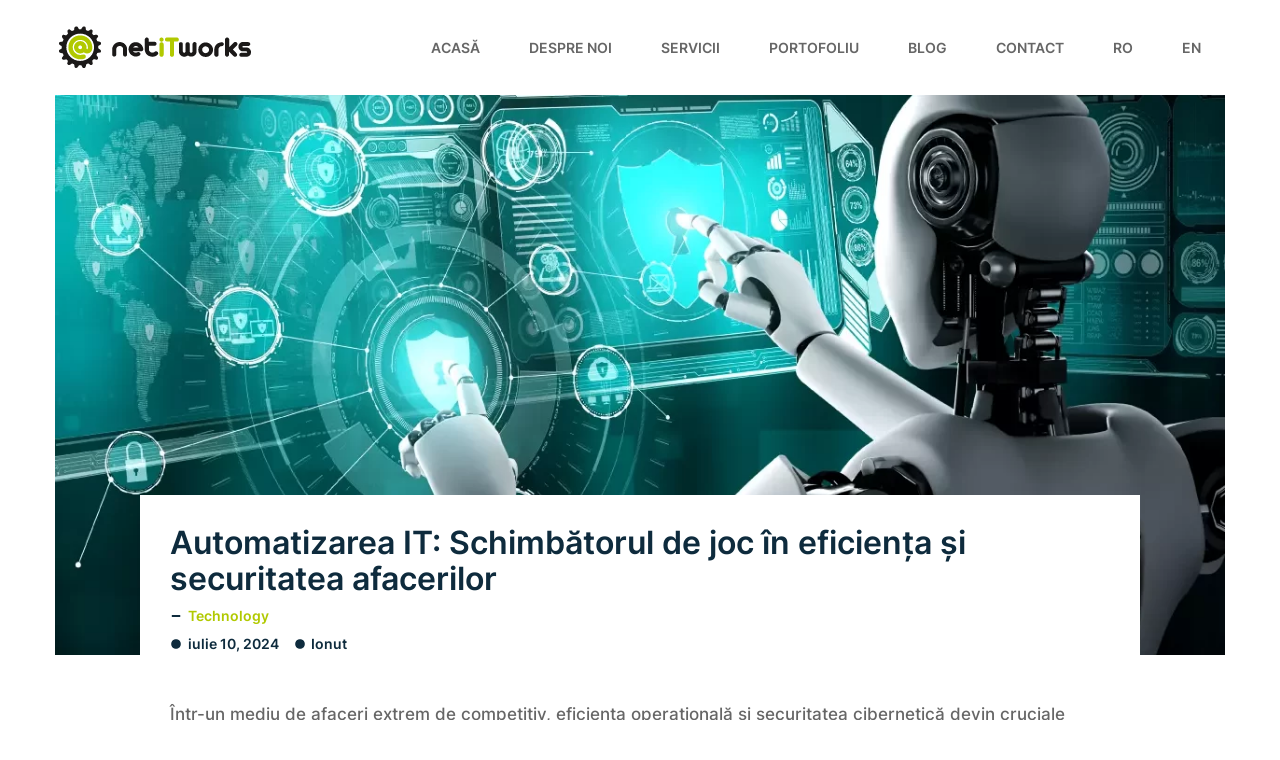

--- FILE ---
content_type: image/svg+xml
request_url: https://netitworks.ro/wp-content/uploads/2021/04/asset_1.svg
body_size: 2670
content:
<svg xmlns="http://www.w3.org/2000/svg" xmlns:xlink="http://www.w3.org/1999/xlink" id="Layer_1" x="0px" y="0px" viewBox="0 0 187.4 42.5" style="enable-background:new 0 0 187.4 42.5;" xml:space="preserve">
<style type="text/css">
	.st0{fill-rule:evenodd;clip-rule:evenodd;fill:#1B1918;}
	.st1{fill-rule:evenodd;clip-rule:evenodd;fill:#B1C900;}
</style>
<g>
	<g>
		<path class="st0" d="M18.1,3C18,3.6,18.2,4,17.7,5c-0.6,0.2-1.2,0.5-1.7,0.7c-0.8,0-2.2-1.8-2.8-1.6c-2.4,0.6-1.3,2.6-1.1,4.3    c-0.5,0.4-0.9,0.9-1.3,1.3C10,10.1,8,9,7.4,9.4c-2,1.5-0.5,2.6,0.6,4.4c-0.3,0.6-0.5,1.2-0.7,1.8c-0.6,0.4-2.8,0.3-3.2,0.8    c-1.3,1.9,0.4,2.5,2.2,3.9v1.9c-0.6,0.8-2.5,1.3-2.6,2c-0.3,2.6,1.7,2.2,3.6,2.9c0.2,0.6,0.5,1.2,0.7,1.7    c-0.1,0.7-1.8,2.2-1.6,2.8c0.6,2.4,2.5,1.2,4.3,1.1c0.4,0.5,0.9,0.9,1.3,1.3c0.1,0.7-0.8,2.7-0.4,3.2c1.5,2,2.7,0.3,4.4-0.6    c0.6,0.3,1.2,0.5,1.8,0.7c0.5,0.6,0.3,2.8,0.8,3.2c2.1,1.3,2.8-0.8,3.9-2.2h1.9c0.7,0.4,1.3,2.5,2,2.6c2.6,0.4,2.4-1.7,2.9-3.6    c0.6-0.2,1.2-0.5,1.7-0.7c0.8,0.1,2.2,1.8,2.8,1.6c2.4-0.6,1.2-2.6,1.1-4.3c0.5-0.4,0.9-0.9,1.3-1.3c0.8-0.3,2.7,0.8,3.2,0.4    c2-1.5,0.3-2.8-0.6-4.4c0.3-0.6,0.5-1.2,0.7-1.8c0.6-0.6,2.8-0.3,3.2-0.8c1.3-2.1-0.8-2.6-2.2-3.9v-1.9c0.5-0.9,2.5-1.3,2.6-2    c0.3-2.6-1.6-2.2-3.6-2.9c-0.2-0.6-0.5-1.2-0.7-1.7c0.2-1.1,1.8-2.2,1.6-2.8c-0.6-2.4-2.5-1.4-4.3-1.1c-0.4-0.5-0.9-0.9-1.3-1.3    c-0.1-1,0.8-2.7,0.4-3.2C34,3.1,32.7,5,31,5.7c-0.6-0.3-1.2-0.5-1.8-0.7c-0.6-0.9-0.3-2.8-0.8-3.2c-2.1-1.3-2.9,0.5-3.9,2.2h-1.9    c-0.7-0.6-1.3-2.5-2-2.6C19.5,1.3,18.2,1.7,18.1,3L18.1,3z M23.6,8.2c-7.2,0-13,5.8-13,13c0,7.2,5.8,13,13,13c7.2,0,13-5.8,13-13    C36.6,14.1,30.8,8.2,23.6,8.2L23.6,8.2z M23.6,8.2"></path>
		<path class="st1" d="M23.6,9.9c4.6,0,8.6,2.7,10.4,6.9c0.8,1.9,1.3,5.1,0.6,7.1c-0.6,2-2.5,3.2-4.5,3.2c-1.1,0-2.2-0.4-3-1.1    c-1,0.7-2.2,1.1-3.4,1.1c-3.2,0-5.9-2.7-5.9-5.9c0-3.3,2.6-5.9,5.9-5.9c2.6,0,4.8,1.7,5.6,4.2c0.4,1.3,0.2,1.7,0.2,2.9    c0,0.6,0.6,0.8,1,0.5c0.1-0.1,0.2-0.2,0.2-0.3c0.1-0.4,0.1-0.8,0.1-1.3c0-3.9-3.2-7.1-7.1-7.1c-4,0-7.1,3.1-7.1,7.1    c0,2.9,1.7,5.4,4.4,6.6c0.9,0.4,1.8,0.6,2.8,0.6c1.2,0,2.1-0.5,3-0.5c2.3,0,2.9,3.2,0.6,4.1c-1.2,0.4-2.4,0.6-3.6,0.6    c-6.2,0-11.3-5-11.3-11.3C12.3,15,17.4,9.9,23.6,9.9L23.6,9.9z M23.6,19.5c-1,0-1.8,0.8-1.8,1.7c0,1,0.8,1.8,1.8,1.8    c1,0,1.7-0.8,1.7-1.8C25.4,20.3,24.6,19.5,23.6,19.5L23.6,19.5z M23.6,19.5"></path>
	</g>
	<g>
		<path class="st0" d="M181.2,16.3c0.5,0,0.9,0.2,1.3,0.6c0.3,0.4,0.5,0.8,0.5,1.2c0,0.5-0.2,0.9-0.6,1.3c-0.4,0.4-0.8,0.6-1.2,0.6    h-4.9c-0.2,0-0.4,0.1-0.5,0.2c-0.1,0.1-0.2,0.3-0.2,0.5c0,0.2,0.1,0.4,0.2,0.5c0.1,0.1,0.3,0.2,0.5,0.2h3.2c0.6,0,1.1,0.1,1.7,0.4    c0.5,0.2,0.9,0.6,1.3,1c0.4,0.4,0.7,0.9,0.9,1.4c0.2,0.5,0.3,1.1,0.3,1.6c0,0.7-0.1,1.3-0.3,1.8c-0.2,0.5-0.5,1-0.9,1.4    c-0.4,0.4-0.9,0.7-1.4,0.9c-0.6,0.2-1.2,0.3-1.8,0.3h-4.8c-0.5,0-0.9-0.2-1.3-0.5c-0.3-0.3-0.5-0.8-0.5-1.3c0-0.5,0.2-0.9,0.5-1.3    c0.3-0.4,0.8-0.6,1.3-0.6h4.8c0.5,0,0.8-0.2,0.8-0.7c0-0.4-0.3-0.7-0.8-0.7H176c-0.6,0-1.1-0.1-1.6-0.4c-0.5-0.2-0.9-0.6-1.3-1    c-0.4-0.4-0.7-0.9-0.9-1.4c-0.2-0.5-0.3-1.1-0.3-1.7c0-0.6,0.1-1.1,0.3-1.7c0.2-0.5,0.5-1,0.9-1.4c0.4-0.4,0.8-0.7,1.3-1    c0.5-0.2,1.1-0.4,1.7-0.4H181.2z M170.1,26.9c0.4,0.4,0.6,0.8,0.6,1.4c0,0.5-0.2,1-0.6,1.4c-0.4,0.3-0.8,0.5-1.3,0.6    c-0.5,0-1-0.2-1.4-0.6l-4.3-4.3v2.9c0,0.5-0.2,0.9-0.6,1.3c-0.4,0.4-0.8,0.6-1.3,0.6c-0.5,0-0.9-0.2-1.3-0.6    c-0.4-0.4-0.6-0.8-0.6-1.4V13.8c0-0.5,0.2-0.9,0.6-1.3c0.4-0.4,0.8-0.6,1.4-0.6c0.5,0,1,0.2,1.4,0.6c0.4,0.4,0.6,0.8,0.6,1.4V21    l4.3-4.3c0.4-0.4,0.8-0.6,1.4-0.6c0.5,0,1,0.2,1.4,0.6c0.4,0.4,0.6,0.8,0.6,1.4c0,0.5-0.2,1-0.6,1.4l-3.8,3.8L170.1,26.9z     M151.2,30.2c-0.5,0-0.9-0.2-1.3-0.5c-0.3-0.3-0.5-0.8-0.6-1.3v-5.3c0-0.9,0.2-1.8,0.6-2.6c0.4-0.8,0.9-1.5,1.5-2.1    c0.6-0.6,1.3-1.1,2.2-1.4c0.8-0.4,1.7-0.5,2.7-0.6c0.5,0,1,0.2,1.3,0.5c0.4,0.4,0.6,0.8,0.6,1.3c0,0.5-0.2,0.9-0.5,1.3    c-0.4,0.4-0.8,0.5-1.3,0.6c-0.4,0-0.8,0.1-1.2,0.2c-0.4,0.2-0.7,0.4-1,0.7c-0.3,0.3-0.5,0.6-0.7,1c-0.2,0.4-0.3,0.8-0.3,1.3v5.2    c0,0.5-0.2,0.9-0.6,1.2C152.2,30.1,151.7,30.2,151.2,30.2L151.2,30.2z M141.1,20.3c-0.4,0-0.9,0.1-1.2,0.2c-0.4,0.2-0.7,0.4-1,0.7    c-0.3,0.3-0.5,0.6-0.7,1c-0.2,0.4-0.3,0.8-0.3,1.3c0,0.4,0.1,0.9,0.3,1.3c0.2,0.4,0.4,0.7,0.7,1c0.3,0.3,0.6,0.5,1,0.7    c0.4,0.2,0.8,0.3,1.2,0.3c0.4,0,0.9-0.1,1.3-0.3c0.4-0.2,0.7-0.4,1-0.7c0.3-0.3,0.5-0.6,0.7-1c0.2-0.4,0.3-0.8,0.3-1.3    c0-0.9-0.4-1.6-0.9-2.2C142.8,20.7,142,20.4,141.1,20.3L141.1,20.3z M141.1,16.6c0.9,0,1.8,0.2,2.7,0.5c0.8,0.4,1.6,0.9,2.2,1.5    c0.6,0.6,1.1,1.4,1.5,2.2c0.4,0.8,0.6,1.8,0.6,2.7c0,1-0.2,1.9-0.5,2.7c-0.4,0.8-0.9,1.6-1.5,2.2c-0.6,0.6-1.4,1.1-2.2,1.5    c-0.8,0.4-1.8,0.5-2.7,0.5c-1,0-1.9-0.2-2.7-0.5c-0.8-0.3-1.6-0.8-2.2-1.4c-0.6-0.6-1.1-1.4-1.5-2.2c-0.4-0.8-0.5-1.8-0.5-2.8    c0-1,0.2-1.9,0.5-2.7c0.4-0.8,0.8-1.6,1.5-2.2c0.6-0.6,1.4-1.1,2.2-1.5C139.2,16.8,140.1,16.6,141.1,16.6L141.1,16.6z M121.2,30.2    c-0.7,0-1.4-0.1-2-0.4c-0.6-0.3-1.2-0.6-1.6-1.1c-0.5-0.4-0.8-1-1.1-1.6c-0.3-0.6-0.4-1.2-0.4-1.9v-7.1c0-0.3,0-0.5,0.1-0.7    c0.1-0.2,0.2-0.4,0.4-0.6c0.2-0.2,0.4-0.3,0.6-0.4c0.2-0.1,0.5-0.1,0.7-0.1c0.5,0,0.9,0.2,1.3,0.5c0.4,0.3,0.6,0.7,0.6,1.2v7.1    c0,0.4,0.2,0.7,0.4,0.9c0.3,0.2,0.6,0.4,0.9,0.4c0.3,0,0.6-0.1,0.9-0.4c0.3-0.2,0.4-0.6,0.4-0.9V18c0-0.5,0.2-0.9,0.6-1.2    c0.4-0.3,0.8-0.5,1.3-0.5c0.5,0,1,0.2,1.3,0.5c0.4,0.4,0.6,0.8,0.6,1.3v7c0,0.4,0.1,0.7,0.4,1c0.3,0.2,0.6,0.3,0.9,0.3    c0.4,0,0.7-0.1,1-0.4c0.3-0.3,0.4-0.6,0.4-0.9v-7c0-0.5,0.2-0.9,0.6-1.3c0.4-0.4,0.8-0.6,1.3-0.6c0.5,0,0.9,0.2,1.3,0.5    c0.4,0.3,0.6,0.7,0.6,1.2v7.2c0,0.7-0.1,1.3-0.4,2c-0.3,0.6-0.6,1.1-1.1,1.6c-0.5,0.4-1,0.8-1.6,1c-0.6,0.3-1.3,0.4-1.9,0.4    c-1.2,0-2.3-0.4-3.2-1.1c-0.5,0.4-1,0.7-1.5,0.8C122.4,30.1,121.8,30.2,121.2,30.2L121.2,30.2z M121.2,30.2"></path>
		<path class="st0" d="M86,11.9c0.5,0,1,0.2,1.3,0.6c0.4,0.4,0.6,0.8,0.6,1.4V16h5.5c0.6,0,1,0.2,1.3,0.6c0.3,0.4,0.5,0.8,0.5,1.3    c0,0.5-0.2,0.9-0.6,1.3c-0.4,0.4-0.8,0.6-1.3,0.6H88v3.3c0,0.4,0.1,0.9,0.2,1.2c0.2,0.4,0.4,0.7,0.7,1c0.3,0.3,0.6,0.5,1,0.7    c0.4,0.2,0.8,0.3,1.3,0.3c0.5,0,0.9-0.1,1.3-0.2c0.4-0.1,0.7-0.3,0.9-0.6c0.4-0.3,0.8-0.5,1.3-0.5c0.5,0,0.9,0.2,1.4,0.6    c0.2,0.2,0.3,0.4,0.4,0.6c0.1,0.2,0.1,0.4,0.2,0.7c0,0.2,0,0.5-0.1,0.7c-0.1,0.2-0.2,0.4-0.4,0.6c-0.7,0.7-1.4,1.2-2.2,1.5    c-0.8,0.3-1.7,0.5-2.6,0.5c-1,0-1.9-0.2-2.8-0.5c-0.9-0.3-1.7-0.8-2.3-1.4c-0.7-0.6-1.2-1.4-1.6-2.2c-0.4-0.9-0.6-1.8-0.6-2.9    v-9.4c0-0.5,0.2-0.9,0.6-1.3C85.1,12,85.5,11.9,86,11.9L86,11.9z M78.4,21.4c-0.3-0.4-0.7-0.7-1.1-1c-0.4-0.2-0.9-0.4-1.5-0.4    c-0.6,0-1,0.1-1.5,0.4c-0.4,0.2-0.8,0.6-1.1,1H78.4z M75.8,16.3c0.9,0,1.8,0.2,2.6,0.6c0.8,0.4,1.6,0.9,2.2,1.5    c0.6,0.6,1.2,1.4,1.5,2.2c0.4,0.8,0.6,1.7,0.6,2.6c0,0.5-0.2,0.9-0.6,1.3c-0.4,0.4-0.8,0.6-1.4,0.5h-7.6c0.6,0.9,1.5,1.3,2.6,1.3    c0.3,0,0.6,0,0.8-0.1c0.2-0.1,0.4-0.1,0.6-0.2c0.2-0.1,0.3-0.1,0.5-0.2c0.2-0.1,0.3-0.1,0.6-0.1c0.4,0,0.7,0.1,1,0.3    c0.3,0.2,0.5,0.5,0.7,0.8c0.1,0.3,0.2,0.7,0.1,1c0,0.4-0.2,0.7-0.5,1c-0.5,0.4-1.1,0.7-1.7,0.9c-0.6,0.2-1.3,0.3-2,0.3    c-0.9,0-1.8-0.1-2.6-0.5c-0.8-0.4-1.6-0.9-2.2-1.5c-0.6-0.6-1.2-1.4-1.5-2.3c-0.4-0.9-0.6-1.7-0.6-2.7c0-0.9,0.2-1.8,0.6-2.6    c0.4-0.8,0.9-1.6,1.5-2.2c0.6-0.6,1.4-1.2,2.2-1.5C74,16.5,74.9,16.3,75.8,16.3L75.8,16.3z M60.6,16.2c0.9,0,1.8,0.2,2.6,0.5    c0.8,0.3,1.6,0.8,2.2,1.4c0.6,0.6,1.1,1.3,1.5,2.1c0.4,0.8,0.6,1.7,0.6,2.7v5.3c0,0.5-0.2,0.9-0.5,1.3c-0.4,0.4-0.8,0.6-1.3,0.6    c-0.5,0-1-0.2-1.3-0.5c-0.4-0.3-0.6-0.8-0.6-1.3v-5.2c0-0.4-0.1-0.9-0.2-1.2c-0.2-0.4-0.4-0.7-0.7-1c-0.3-0.3-0.6-0.5-1-0.7    C61.5,20,61,20,60.6,20c-0.4,0-0.8,0.1-1.2,0.2c-0.4,0.2-0.7,0.4-1,0.6c-0.3,0.3-0.5,0.6-0.7,1c-0.2,0.4-0.3,0.8-0.3,1.2v5.2    c0,0.5-0.2,0.9-0.6,1.3c-0.4,0.4-0.8,0.6-1.3,0.6c-0.5,0-0.9-0.2-1.3-0.5c-0.4-0.3-0.6-0.8-0.6-1.3v-5.2c0-1,0.2-1.9,0.6-2.7    c0.4-0.8,0.8-1.6,1.5-2.2c0.6-0.6,1.4-1.1,2.2-1.5C58.7,16.4,59.6,16.2,60.6,16.2L60.6,16.2z M60.6,16.2"></path>
		<path class="st1" d="M114.1,11.9c0.6,0,1,0.2,1.4,0.6c0.4,0.4,0.6,0.8,0.6,1.4c0,0.6-0.2,1-0.6,1.4c-0.4,0.4-0.8,0.5-1.4,0.5h-2.6    v12.5c0,0.6-0.2,1-0.5,1.4c-0.4,0.4-0.8,0.6-1.4,0.6c-0.6,0-1-0.2-1.4-0.6c-0.4-0.4-0.5-0.8-0.5-1.4V15.7H105    c-0.5,0-1-0.2-1.4-0.5c-0.4-0.4-0.6-0.8-0.6-1.4c0-0.5,0.2-1,0.6-1.4c0.4-0.4,0.8-0.6,1.4-0.6H114.1z M114.1,11.9"></path>
		<path class="st1" d="M99.9,16.4c0.5,0,1,0.2,1.3,0.6c0.4,0.4,0.6,0.8,0.6,1.3v10c0,0.5-0.2,1-0.6,1.4c-0.4,0.4-0.8,0.6-1.3,0.6    c-0.6,0-1-0.2-1.4-0.6c-0.4-0.4-0.6-0.8-0.6-1.4v-10c0-0.5,0.2-1,0.6-1.3C98.8,16.5,99.3,16.4,99.9,16.4L99.9,16.4z M99.9,16.4"></path>
		<path class="st1" d="M99.8,11.9c1.1,0,2,0.9,2,2c0,1.1-0.9,2-2,2c-1.1,0-2-0.9-2-2C97.8,12.8,98.7,11.9,99.8,11.9L99.8,11.9z     M99.8,11.9"></path>
	</g>
</g>
</svg>

--- FILE ---
content_type: image/svg+xml
request_url: https://netitworks.ro/wp-content/uploads/2021/04/asset_2.svg
body_size: 2621
content:
<svg xmlns="http://www.w3.org/2000/svg" xmlns:xlink="http://www.w3.org/1999/xlink" id="Layer_1" x="0px" y="0px" viewBox="0 0 187.4 42.5" style="enable-background:new 0 0 187.4 42.5;" xml:space="preserve">
<style type="text/css">
	.st0{opacity:0.75;fill-rule:evenodd;clip-rule:evenodd;fill:#FFFFFF;enable-background:new    ;}
	.st1{fill-rule:evenodd;clip-rule:evenodd;fill:#FFFFFF;}
</style>
<g>
	<path class="st0" d="M18.1,3.1c-0.1,0.6,0.1,1-0.4,2c-0.6,0.2-1.2,0.5-1.7,0.7c-0.8,0-2.2-1.8-2.8-1.6c-2.4,0.6-1.3,2.6-1.1,4.3   c-0.5,0.4-0.9,0.9-1.3,1.3C10,10.2,8,9.1,7.4,9.5c-2,1.5-0.5,2.6,0.6,4.4c-0.3,0.6-0.5,1.2-0.7,1.8c-0.6,0.4-2.8,0.3-3.2,0.8   c-1.3,1.9,0.4,2.5,2.2,3.9v1.9c-0.6,0.8-2.5,1.3-2.6,2c-0.3,2.6,1.7,2.2,3.6,2.9c0.2,0.6,0.5,1.2,0.7,1.7c-0.1,0.7-1.8,2.2-1.6,2.8   c0.6,2.4,2.5,1.2,4.3,1.1c0.4,0.5,0.9,0.9,1.3,1.3c0.1,0.7-0.8,2.7-0.4,3.2c1.5,2,2.7,0.3,4.4-0.6c0.6,0.3,1.2,0.5,1.8,0.7   c0.5,0.6,0.3,2.8,0.8,3.2c2.1,1.3,2.8-0.8,3.9-2.2h1.9c0.7,0.4,1.3,2.5,2,2.6c2.6,0.4,2.4-1.7,2.9-3.6c0.6-0.2,1.2-0.5,1.7-0.7   c0.8,0.1,2.2,1.8,2.8,1.6c2.4-0.6,1.2-2.6,1.1-4.3c0.5-0.4,0.9-0.9,1.3-1.3c0.8-0.3,2.7,0.8,3.2,0.4c2-1.5,0.3-2.8-0.6-4.4   c0.3-0.6,0.5-1.2,0.7-1.8c0.6-0.6,2.8-0.3,3.2-0.8c1.3-2.1-0.8-2.6-2.2-3.9v-1.9c0.5-0.9,2.5-1.3,2.6-2c0.3-2.6-1.6-2.2-3.6-2.9   c-0.2-0.6-0.5-1.2-0.7-1.7c0.2-1.1,1.8-2.2,1.6-2.8c-0.6-2.4-2.5-1.4-4.3-1.1c-0.4-0.5-0.9-0.9-1.3-1.3c-0.1-1,0.8-2.7,0.4-3.2   C34,3.2,32.7,5.1,31,5.8c-0.6-0.3-1.2-0.5-1.8-0.7c-0.6-0.9-0.3-2.8-0.8-3.2c-2.1-1.3-2.9,0.5-3.9,2.2h-1.9c-0.7-0.6-1.3-2.5-2-2.6   C19.5,1.4,18.2,1.8,18.1,3.1L18.1,3.1z M23.6,8.3c-7.2,0-13,5.8-13,13s5.8,13,13,13s13-5.8,13-13C36.6,14.2,30.8,8.3,23.6,8.3   L23.6,8.3z"></path>
	<path class="st1" d="M23.6,10c4.6,0,8.6,2.7,10.4,6.9c0.8,1.9,1.3,5.1,0.6,7.1c-0.6,2-2.5,3.2-4.5,3.2c-1.1,0-2.2-0.4-3-1.1   c-1,0.7-2.2,1.1-3.4,1.1c-3.2,0-5.9-2.7-5.9-5.9c0-3.3,2.6-5.9,5.9-5.9c2.6,0,4.8,1.7,5.6,4.2c0.4,1.3,0.2,1.7,0.2,2.9   c0,0.6,0.6,0.8,1,0.5c0.1-0.1,0.2-0.2,0.2-0.3c0.1-0.4,0.1-0.8,0.1-1.3c0-3.9-3.2-7.1-7.1-7.1c-4,0-7.1,3.1-7.1,7.1   c0,2.9,1.7,5.4,4.4,6.6c0.9,0.4,1.8,0.6,2.8,0.6c1.2,0,2.1-0.5,3-0.5c2.3,0,2.9,3.2,0.6,4.1c-1.2,0.4-2.4,0.6-3.6,0.6   c-6.2,0-11.3-5-11.3-11.3C12.3,15.1,17.4,10,23.6,10L23.6,10z M23.6,19.6c-1,0-1.8,0.8-1.8,1.7c0,1,0.8,1.8,1.8,1.8   s1.7-0.8,1.7-1.8C25.4,20.4,24.6,19.6,23.6,19.6L23.6,19.6z"></path>
	<path class="st0" d="M181.2,16.4c0.5,0,0.9,0.2,1.3,0.6c0.3,0.4,0.5,0.8,0.5,1.2c0,0.5-0.2,0.9-0.6,1.3c-0.4,0.4-0.8,0.6-1.2,0.6   h-4.9c-0.2,0-0.4,0.1-0.5,0.2s-0.2,0.3-0.2,0.5s0.1,0.4,0.2,0.5c0.1,0.1,0.3,0.2,0.5,0.2h3.2c0.6,0,1.1,0.1,1.7,0.4   c0.5,0.2,0.9,0.6,1.3,1c0.4,0.4,0.7,0.9,0.9,1.4s0.3,1.1,0.3,1.6c0,0.7-0.1,1.3-0.3,1.8s-0.5,1-0.9,1.4s-0.9,0.7-1.4,0.9   c-0.6,0.2-1.2,0.3-1.8,0.3h-4.8c-0.5,0-0.9-0.2-1.3-0.5c-0.3-0.3-0.5-0.8-0.5-1.3s0.2-0.9,0.5-1.3s0.8-0.6,1.3-0.6h4.8   c0.5,0,0.8-0.2,0.8-0.7c0-0.4-0.3-0.7-0.8-0.7H176c-0.6,0-1.1-0.1-1.6-0.4c-0.5-0.2-0.9-0.6-1.3-1c-0.4-0.4-0.7-0.9-0.9-1.4   s-0.3-1.1-0.3-1.7s0.1-1.1,0.3-1.7c0.2-0.5,0.5-1,0.9-1.4s0.8-0.7,1.3-1c0.5-0.2,1.1-0.4,1.7-0.4h5.1V16.4z M170.1,27   c0.4,0.4,0.6,0.8,0.6,1.4c0,0.5-0.2,1-0.6,1.4c-0.4,0.3-0.8,0.5-1.3,0.6c-0.5,0-1-0.2-1.4-0.6l-4.3-4.3v2.9c0,0.5-0.2,0.9-0.6,1.3   c-0.4,0.4-0.8,0.6-1.3,0.6s-0.9-0.2-1.3-0.6c-0.4-0.4-0.6-0.8-0.6-1.4V13.9c0-0.5,0.2-0.9,0.6-1.3c0.4-0.4,0.8-0.6,1.4-0.6   c0.5,0,1,0.2,1.4,0.6c0.4,0.4,0.6,0.8,0.6,1.4v7.1l4.3-4.3c0.4-0.4,0.8-0.6,1.4-0.6c0.5,0,1,0.2,1.4,0.6s0.6,0.8,0.6,1.4   c0,0.5-0.2,1-0.6,1.4l-3.8,3.8L170.1,27z M151.2,30.3c-0.5,0-0.9-0.2-1.3-0.5c-0.3-0.3-0.5-0.8-0.6-1.3v-5.3c0-0.9,0.2-1.8,0.6-2.6   c0.4-0.8,0.9-1.5,1.5-2.1s1.3-1.1,2.2-1.4c0.8-0.4,1.7-0.5,2.7-0.6c0.5,0,1,0.2,1.3,0.5c0.4,0.4,0.6,0.8,0.6,1.3s-0.2,0.9-0.5,1.3   c-0.4,0.4-0.8,0.5-1.3,0.6c-0.4,0-0.8,0.1-1.2,0.2c-0.4,0.2-0.7,0.4-1,0.7c-0.3,0.3-0.5,0.6-0.7,1s-0.3,0.8-0.3,1.3v5.2   c0,0.5-0.2,0.9-0.6,1.2C152.2,30.2,151.7,30.3,151.2,30.3L151.2,30.3z M141.1,20.4c-0.4,0-0.9,0.1-1.2,0.2c-0.4,0.2-0.7,0.4-1,0.7   c-0.3,0.3-0.5,0.6-0.7,1s-0.3,0.8-0.3,1.3c0,0.4,0.1,0.9,0.3,1.3s0.4,0.7,0.7,1s0.6,0.5,1,0.7s0.8,0.3,1.2,0.3s0.9-0.1,1.3-0.3   c0.4-0.2,0.7-0.4,1-0.7c0.3-0.3,0.5-0.6,0.7-1s0.3-0.8,0.3-1.3c0-0.9-0.4-1.6-0.9-2.2C142.8,20.8,142,20.5,141.1,20.4L141.1,20.4z    M141.1,16.7c0.9,0,1.8,0.2,2.7,0.5c0.8,0.4,1.6,0.9,2.2,1.5c0.6,0.6,1.1,1.4,1.5,2.2c0.4,0.8,0.6,1.8,0.6,2.7c0,1-0.2,1.9-0.5,2.7   c-0.4,0.8-0.9,1.6-1.5,2.2s-1.4,1.1-2.2,1.5s-1.8,0.5-2.7,0.5c-1,0-1.9-0.2-2.7-0.5s-1.6-0.8-2.2-1.4c-0.6-0.6-1.1-1.4-1.5-2.2   c-0.4-0.8-0.5-1.8-0.5-2.8s0.2-1.9,0.5-2.7c0.4-0.8,0.8-1.6,1.5-2.2c0.6-0.6,1.4-1.1,2.2-1.5C139.2,16.9,140.1,16.7,141.1,16.7   L141.1,16.7z M121.2,30.3c-0.7,0-1.4-0.1-2-0.4s-1.2-0.6-1.6-1.1c-0.5-0.4-0.8-1-1.1-1.6c-0.3-0.6-0.4-1.2-0.4-1.9v-7.1   c0-0.3,0-0.5,0.1-0.7s0.2-0.4,0.4-0.6c0.2-0.2,0.4-0.3,0.6-0.4s0.5-0.1,0.7-0.1c0.5,0,0.9,0.2,1.3,0.5s0.6,0.7,0.6,1.2v7.1   c0,0.4,0.2,0.7,0.4,0.9c0.3,0.2,0.6,0.4,0.9,0.4s0.6-0.1,0.9-0.4c0.3-0.2,0.4-0.6,0.4-0.9v-7.1c0-0.5,0.2-0.9,0.6-1.2   c0.4-0.3,0.8-0.5,1.3-0.5s1,0.2,1.3,0.5c0.4,0.4,0.6,0.8,0.6,1.3v7c0,0.4,0.1,0.7,0.4,1c0.3,0.2,0.6,0.3,0.9,0.3   c0.4,0,0.7-0.1,1-0.4c0.3-0.3,0.4-0.6,0.4-0.9v-7c0-0.5,0.2-0.9,0.6-1.3c0.4-0.4,0.8-0.6,1.3-0.6s0.9,0.2,1.3,0.5   c0.4,0.3,0.6,0.7,0.6,1.2v7.2c0,0.7-0.1,1.3-0.4,2c-0.3,0.6-0.6,1.1-1.1,1.6c-0.5,0.4-1,0.8-1.6,1c-0.6,0.3-1.3,0.4-1.9,0.4   c-1.2,0-2.3-0.4-3.2-1.1c-0.5,0.4-1,0.7-1.5,0.8C122.4,30.2,121.8,30.3,121.2,30.3L121.2,30.3z"></path>
	<path class="st0" d="M86,12c0.5,0,1,0.2,1.3,0.6c0.4,0.4,0.6,0.8,0.6,1.4v2.1h5.5c0.6,0,1,0.2,1.3,0.6s0.5,0.8,0.5,1.3   s-0.2,0.9-0.6,1.3s-0.8,0.6-1.3,0.6H88v3.3c0,0.4,0.1,0.9,0.2,1.2c0.2,0.4,0.4,0.7,0.7,1c0.3,0.3,0.6,0.5,1,0.7s0.8,0.3,1.3,0.3   s0.9-0.1,1.3-0.2s0.7-0.3,0.9-0.6c0.4-0.3,0.8-0.5,1.3-0.5s0.9,0.2,1.4,0.6c0.2,0.2,0.3,0.4,0.4,0.6s0.1,0.4,0.2,0.7   c0,0.2,0,0.5-0.1,0.7s-0.2,0.4-0.4,0.6c-0.7,0.7-1.4,1.2-2.2,1.5c-0.8,0.3-1.7,0.5-2.6,0.5c-1,0-1.9-0.2-2.8-0.5s-1.7-0.8-2.3-1.4   c-0.7-0.6-1.2-1.4-1.6-2.2c-0.4-0.9-0.6-1.8-0.6-2.9v-9.4c0-0.5,0.2-0.9,0.6-1.3C85.1,12.1,85.5,12,86,12L86,12z M78.4,21.5   c-0.3-0.4-0.7-0.7-1.1-1c-0.4-0.2-0.9-0.4-1.5-0.4s-1,0.1-1.5,0.4c-0.4,0.2-0.8,0.6-1.1,1H78.4z M75.8,16.4c0.9,0,1.8,0.2,2.6,0.6   c0.8,0.4,1.6,0.9,2.2,1.5s1.2,1.4,1.5,2.2c0.4,0.8,0.6,1.7,0.6,2.6c0,0.5-0.2,0.9-0.6,1.3s-0.8,0.6-1.4,0.5h-7.6   c0.6,0.9,1.5,1.3,2.6,1.3c0.3,0,0.6,0,0.8-0.1c0.2-0.1,0.4-0.1,0.6-0.2s0.3-0.1,0.5-0.2s0.3-0.1,0.6-0.1c0.4,0,0.7,0.1,1,0.3   c0.3,0.2,0.5,0.5,0.7,0.8c0.1,0.3,0.2,0.7,0.1,1c0,0.4-0.2,0.7-0.5,1c-0.5,0.4-1.1,0.7-1.7,0.9c-0.6,0.2-1.3,0.3-2,0.3   c-0.9,0-1.8-0.1-2.6-0.5c-0.8-0.4-1.6-0.9-2.2-1.5s-1.2-1.4-1.5-2.3c-0.4-0.9-0.6-1.7-0.6-2.7c0-0.9,0.2-1.8,0.6-2.6   c0.4-0.8,0.9-1.6,1.5-2.2s1.4-1.2,2.2-1.5C74,16.6,74.9,16.4,75.8,16.4L75.8,16.4z M60.6,16.3c0.9,0,1.8,0.2,2.6,0.5   c0.8,0.3,1.6,0.8,2.2,1.4s1.1,1.3,1.5,2.1c0.4,0.8,0.6,1.7,0.6,2.7v5.3c0,0.5-0.2,0.9-0.5,1.3c-0.4,0.4-0.8,0.6-1.3,0.6   s-1-0.2-1.3-0.5c-0.4-0.3-0.6-0.8-0.6-1.3v-5.2c0-0.4-0.1-0.9-0.2-1.2c-0.2-0.4-0.4-0.7-0.7-1s-0.6-0.5-1-0.7   c-0.4-0.2-0.9-0.2-1.3-0.2s-0.8,0.1-1.2,0.2c-0.4,0.2-0.7,0.4-1,0.6c-0.3,0.3-0.5,0.6-0.7,1s-0.3,0.8-0.3,1.2v5.2   c0,0.5-0.2,0.9-0.6,1.3c-0.4,0.4-0.8,0.6-1.3,0.6s-0.9-0.2-1.3-0.5c-0.4-0.3-0.6-0.8-0.6-1.3v-5.2c0-1,0.2-1.9,0.6-2.7   c0.4-0.8,0.8-1.6,1.5-2.2c0.6-0.6,1.4-1.1,2.2-1.5C58.7,16.5,59.6,16.3,60.6,16.3L60.6,16.3z"></path>
	<path class="st1" d="M114.1,12c0.6,0,1,0.2,1.4,0.6c0.4,0.4,0.6,0.8,0.6,1.4c0,0.6-0.2,1-0.6,1.4s-0.8,0.5-1.4,0.5h-2.6v12.5   c0,0.6-0.2,1-0.5,1.4c-0.4,0.4-0.8,0.6-1.4,0.6s-1-0.2-1.4-0.6s-0.5-0.8-0.5-1.4V15.8H105c-0.5,0-1-0.2-1.4-0.5   c-0.4-0.4-0.6-0.8-0.6-1.4c0-0.5,0.2-1,0.6-1.4s0.8-0.6,1.4-0.6L114.1,12L114.1,12z"></path>
	<path class="st1" d="M99.9,16.5c0.5,0,1,0.2,1.3,0.6c0.4,0.4,0.6,0.8,0.6,1.3v10c0,0.5-0.2,1-0.6,1.4s-0.8,0.6-1.3,0.6   c-0.6,0-1-0.2-1.4-0.6s-0.6-0.8-0.6-1.4v-10c0-0.5,0.2-1,0.6-1.3C98.8,16.6,99.3,16.5,99.9,16.5L99.9,16.5z"></path>
	<path class="st1" d="M99.8,12c1.1,0,2,0.9,2,2s-0.9,2-2,2s-2-0.9-2-2S98.7,12,99.8,12L99.8,12z"></path>
</g>
</svg>